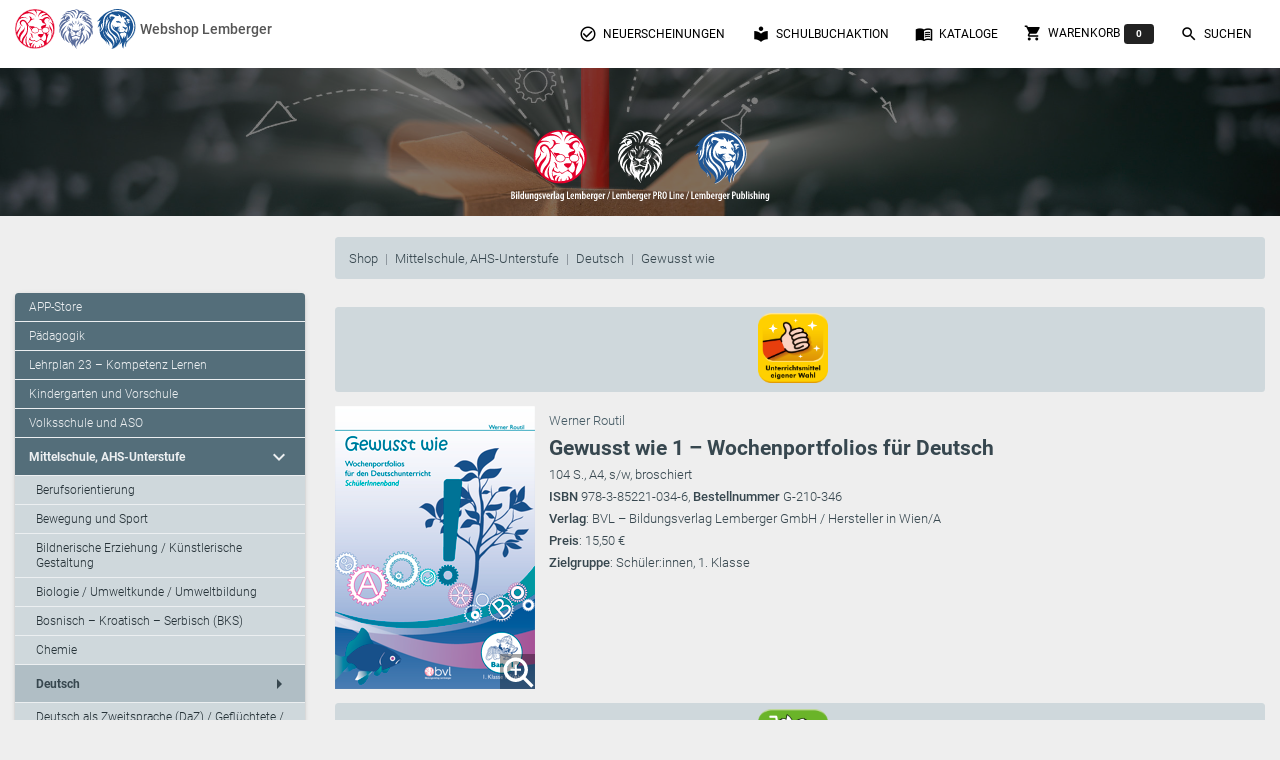

--- FILE ---
content_type: text/html; charset=UTF-8
request_url: https://bildungsverlag-lemberger.at/isbn/978-3-85221-034-6
body_size: 6020
content:
<!doctype html>
<html lang="de">
<head>
  <title>BVL | Shop</title>
<!-- Required meta tags -->
<meta charset="utf-8">
<meta content="width=device-width, initial-scale=1.0" name="viewport" />
<meta http-equiv="X-UA-Compatible" content="IE=edge" />

<meta http-equiv="Cache-Control" content="no-cache, no-store, must-revalidate" />
<meta http-equiv="Pragma" content="no-cache" />
<meta http-equiv="Expires" content="0" />

<!-- Fonts and icons -->
<link rel="stylesheet" href="/assets/css/font-awesome.min.css">
<!-- Font Awesome CSS -->
<link rel="stylesheet" href="/assets/css/all.css">

<!-- Material Kit CSS -->
<link href="/assets/css/material-kit.css?v=2.0.4" rel="stylesheet">

<!-- BVL CSS -->
<link rel="stylesheet" href="/assets/css/bvl.css">
<link rel="stylesheet" href="/assets/css/bvl_fonts.css">
</head>

<body>

<nav class="navbar fixed-top  navbar-expand-lg"
     style="">
  <div class="container">
    <div class="navbar-translate" style="">
      <a class="navbar-brand" href="/bvl" style="padding: 0">
        <img src="/assets/img_lay/bvl_logo_loewe.svg" alt="Logo: Bildungsverlag Lemberger" width="40" height="40">
        <img src="/assets/img_lay/pl_logo_loewe.svg" alt="Logo: Bildungsverlag Lemberger" height="40">
        <img src="/assets/img_lay/lp_logo_loewe.svg" alt="Logo: Lemberger Publishing" height="40">
        <span style="font-size: 1rem" class="font-weight-bold align-middle">Webshop Lemberger</span>
      </a>

      <button class="navbar-toggler" type="button" data-toggle="collapse" aria-expanded="false"
              aria-label="Toggle navigation">
        <span class="sr-only">Toggle navigation</span>
        <span class="navbar-toggler-icon"></span>
        <span class="navbar-toggler-icon"></span>
        <span class="navbar-toggler-icon"></span>
      </button>
    </div>

    <div class="collapse navbar-collapse">
      <ul class="navbar-nav ml-auto">
        <li class="nav-item">
          <a href="/neuerscheinungen" class="nav-link">
            <i class="material-icons">check_circle_outline</i> Neuerscheinungen
          </a>
        </li>
        <li class="nav-item">
          <a href="/sba" class="nav-link">
            <i class="material-icons">local_library</i> Schulbuchaktion
          </a>
        </li>
        <li class="nav-item">
          <a href="/kataloge" class="nav-link">
            <i class="material-icons">menu_book</i> Kataloge
          </a>
        </li>
        <li class="nav-item">
          <a href="/warenkorb" class="nav-link">
            <i class="material-icons">shopping_cart</i> Warenkorb<span class="badge badge-default ml-1" id="anzahl-objekte-im-warenkorb">0</span>
          </a>
        </li>
        <li class="nav-item">
          <a href="javascript:navbar_menue_suchen_wurde_ausgewaelt();" class="nav-link">
            <i class="material-icons">search</i> Suchen
          </a>
        </li>
      </ul>
    </div>
  </div> <!-- Ende Container Navbar-Content -->
</nav>

<!--<div class="page-header header-filter bild-mit-nav demobild" data-parallax="true">-->
<header>
  <div class="page-header header-filter bild-mit-nav demobild" data-parallax="true">
    <div class="container">
      <div class="row">
        <div class="col" style="position: absolute; bottom: -13vh;">
          <div id="standard-objekt-im-headerbild" class="brand text-center objekt-im-headerbild" style="">
            <img src="/assets/img_lay/logo_in_top_image.svg" alt="Logo: Bildungsverlag Lemberger Publishing"
                 style="height: 10vh;">
          </div>
          <div id="suchfeld-im-headerbild" class="brand text-center objekt-im-headerbild" style="display: none;">
            <div class="card m-0 p-2" style="background: rgba(256,256,256,.85)">
              <div class="card-body m-0 p-0" style="">
                <form action="/suchen" method="get" class="m-0" id="suchen-header-formular" accept-charset="UTF-8">
                  <div class="form-group mb-0 mt-0 pt-0">
                    <input type="search" class="form-control text-center" name="q" id="suchen-header-input"
                           placeholder="Titel / ISBN / SBN / Autor:in">
                    <label style="display: none" for="suchen-header-input">Suchen nach:</label>
                    <small id="suchen-header-input-fehlermeldung" class="form-text text-muted text-danger"></small>
                    <button type="reset" class="btn btn-sm btn-primary"
                            onclick="standard_objekt_im_headerbild_anzeigen();">
                      Abbrechen
                    </button>
                    <button type="submit" class="btn btn-sm btn-primary">Suche starten</button>
                  </div>
                </form>
              </div>
            </div>
          </div>
        </div>
      </div>
    </div>
  </div>
</header>

<div class="container mt-4">
  <div class="row">
    <div class="col  offset-lg-3">
      <nav aria-label="breadcrumb" role="navigation">
        <ol class="breadcrumb bvl" style="">
          <li class="breadcrumb-item"><a href="/shop">Shop</a></li>
          <li class="breadcrumb-item"><a href="/shop/sek1">Mittelschule, AHS-Unterstufe</a></li><li class="breadcrumb-item"><a href="/shop/sek1/deu">Deutsch</a></li><li class="breadcrumb-item"><a href="/shop/sek1/deu/0/441">Gewusst wie</a></li>        </ol>
      </nav>
    </div>
  </div>
</div>

<div class="container">
  <div class="row"> <!--  Die Hauptzeile -->
    <div class="col-3 d-none d-lg-block">  <!--  Die Menüspalte -->
      <nav>
        <div class="card bvl-shop-menu"><ul class="list-group list-group-flush"><li class="list-group-item ">
                 <a href="/shop/apps">APP-Store</a>
                 </li><li class="list-group-item ">
                 <a href="/shop/paed">Pädagogik</a>
                 </li><li class="list-group-item ">
                 <a href="/shop/kl">Lehrplan 23 – Kompetenz Lernen</a>
                 </li><li class="list-group-item ">
                 <a href="/shop/kg">Kindergarten und Vorschule</a>
                 </li><li class="list-group-item ">
                 <a href="/shop/vs">Volksschule und ASO</a>
                 </li><li class="list-group-item aktiv">
                 <a href="/shop/sek1">Mittelschule, AHS-Unterstufe</a><i class="material-icons">expand_more</i>
                 </li><li class="list-group-item level2 ">
                     <a href="/shop/sek1/beor">Berufsorientierung</a>
                     
                     </li><li class="list-group-item level2 ">
                     <a href="/shop/sek1/bs">Bewegung und Sport</a>
                     
                     </li><li class="list-group-item level2 ">
                     <a href="/shop/sek1/be">Bildnerische Erziehung / Künstlerische Gestaltung</a>
                     
                     </li><li class="list-group-item level2 ">
                     <a href="/shop/sek1/bu">Biologie / Umweltkunde / Umweltbildung</a>
                     
                     </li><li class="list-group-item level2 ">
                     <a href="/shop/sek1/bks">Bosnisch – Kroatisch – Serbisch (BKS)</a>
                     
                     </li><li class="list-group-item level2 ">
                     <a href="/shop/sek1/chemie">Chemie</a>
                     
                     </li><li class="list-group-item level2 aktiv">
                     <a href="/shop/sek1/deu">Deutsch</a>
                     <i class="material-icons">arrow_right</i>
                     </li><li class="list-group-item level2 ">
                     <a href="/shop/sek1/daz">Deutsch als Zweitsprache (DaZ) / Geflüchtete / Förderklassen</a>
                     
                     </li><li class="list-group-item level2 ">
                     <a href="/shop/sek1/dig">Digitale Grundbildung</a>
                     
                     </li><li class="list-group-item level2 ">
                     <a href="/shop/sek1/eng">Englisch</a>
                     
                     </li><li class="list-group-item level2 ">
                     <a href="/shop/sek1/eh">Ernährung und Haushalt</a>
                     
                     </li><li class="list-group-item level2 ">
                     <a href="/shop/sek1/fra">Französisch</a>
                     
                     </li><li class="list-group-item level2 ">
                     <a href="/shop/sek1/gw">Geographie / Wirtschaftskunde / Wirtschaftliche Bildung</a>
                     
                     </li><li class="list-group-item level2 ">
                     <a href="/shop/sek1/gz">Geometrisches Zeichnen</a>
                     
                     </li><li class="list-group-item level2 ">
                     <a href="/shop/sek1/gp">Geschichte / Sozialkunde / Politische Bildung</a>
                     
                     </li><li class="list-group-item level2 ">
                     <a href="/shop/sek1/glueck">Glück</a>
                     
                     </li><li class="list-group-item level2 ">
                     <a href="/shop/sek1/herzens">Herzensbildung I Resilienz I Traumapädagogik</a>
                     
                     </li><li class="list-group-item level2 ">
                     <a href="/shop/sek1/it">Italienisch</a>
                     
                     </li><li class="list-group-item level2 ">
                     <a href="/shop/sek1/kl">Kompetenz Lernen® – future training</a>
                     
                     </li><li class="list-group-item level2 ">
                     <a href="/shop/sek1/kor">Koreanisch</a>
                     
                     </li><li class="list-group-item level2 ">
                     <a href="/shop/sek1/lat">Latein</a>
                     
                     </li><li class="list-group-item level2 ">
                     <a href="/shop/sek1/memo">LEMBERGER MEMO-BLÖCKE</a>
                     
                     </li><li class="list-group-item level2 ">
                     <a href="/shop/sek1/lco">LEMI Classic Organizer / Hausübungshefte (ab der 4. Klasse VS/SEK)</a>
                     
                     </li><li class="list-group-item level2 ">
                     <a href="/shop/sek1/lcsa">LEMI Classic Schularbeitshefte (ab der 4. Klasse VS/SEK)</a>
                     
                     </li><li class="list-group-item level2 ">
                     <a href="/shop/sek1/schulhefte">LEMI Classic Schulhefte (ab der 4. Klasse VS/SEK)</a>
                     
                     </li><li class="list-group-item level2 ">
                     <a href="/shop/sek1/lcv">LEMI Classic Vokabelhefte (ab der 4. Klasse VS/SEK)</a>
                     
                     </li><li class="list-group-item level2 ">
                     <a href="/shop/sek1/ltb">Lerntagebücher</a>
                     
                     </li><li class="list-group-item level2 ">
                     <a href="/shop/sek1/mat">Mathematik</a>
                     
                     </li><li class="list-group-item level2 ">
                     <a href="/shop/sek1/montessori">Montessori-Pädagogik</a>
                     
                     </li><li class="list-group-item level2 ">
                     <a href="/shop/sek1/me">Musikerziehung / Musik</a>
                     
                     </li><li class="list-group-item level2 ">
                     <a href="/shop/sek1/phc">Physik</a>
                     
                     </li><li class="list-group-item level2 ">
                     <a href="/shop/sek1/prog">PROGRAMMIEREN mit Kids</a>
                     
                     </li><li class="list-group-item level2 ">
                     <a href="/shop/sek1/re">Religion / Ethik / Werteerziehung</a>
                     
                     </li><li class="list-group-item level2 ">
                     <a href="/shop/sek1/ru">Russisch</a>
                     
                     </li><li class="list-group-item level2 ">
                     <a href="/shop/sek1/schach">Schach</a>
                     
                     </li><li class="list-group-item level2 ">
                     <a href="/shop/sek1/slgp">Soziales Lernen / Gewaltprävention</a>
                     
                     </li><li class="list-group-item level2 ">
                     <a href="/shop/sek1/esp">Spanisch</a>
                     
                     </li><li class="list-group-item level2 ">
                     <a href="/shop/sek1/supp">Supplierstunden</a>
                     
                     </li><li class="list-group-item level2 ">
                     <a href="/shop/sek1/tw">Technisches und textiles Werken / Technik und Design</a>
                     
                     </li><li class="list-group-item level2 ">
                     <a href="/shop/sek1/tuerkisch">Türkisch</a>
                     
                     </li><li class="list-group-item level2 ">
                     <a href="/shop/sek1/ukr">Ukrainisch</a>
                     
                     </li><li class="list-group-item ">
                 <a href="/shop/sek2">AHS-Oberstufe</a>
                 </li><li class="list-group-item ">
                 <a href="/shop/poly">Polytechnische Schulen</a>
                 </li><li class="list-group-item ">
                 <a href="/shop/bs">Berufsschule</a>
                 </li><li class="list-group-item ">
                 <a href="/shop/bms">Berufsbildende Mittlere Schulen</a>
                 </li><li class="list-group-item ">
                 <a href="/shop/bhs">Berufsbildende Höhere Schulen</a>
                 </li><li class="list-group-item ">
                 <a href="/shop/wwe">Wien-Wochen und Exkursionen</a>
                 </li><li class="list-group-item ">
                 <a href="/shop/schulbedarf">Schulbedarf, Schulpraxis</a>
                 </li><li class="list-group-item ">
                 <a href="/shop/holocaust">Holocaustdidaktik</a>
                 </li><li class="list-group-item ">
                 <a href="/shop/montessori">Montessori-Pädagogik</a>
                 </li><li class="list-group-item ">
                 <a href="/shop/lernen">Lernen zu Hause / Ferien-Training / Begabungsförderung</a>
                 </li><li class="list-group-item ">
                 <a href="/shop/daz">DaZ / Deutsch-Förderklassen</a>
                 </li><li class="list-group-item ">
                 <a href="/shop/schach">Schach</a>
                 </li><li class="list-group-item ">
                 <a href="/shop/gymd">Gymnasium Deutschland</a>
                 </li><li class="list-group-item ">
                 <a href="/shop/weiterb">Weiterbildung / Berufsreifeprüfung</a>
                 </li><li class="list-group-item ">
                 <a href="/shop/lemi">LEMI HEFTE</a>
                 </li><li class="list-group-item ">
                 <a href="/shop/sachb">Sachbücher / Fachbücher / Tagungsbände</a>
                 </li><li class="list-group-item ">
                 <a href="/shop/hbr">Herzensbildung / Resilienz / Traumapädagogik</a>
                 </li><li class="list-group-item ">
                 <a href="/shop/prog">Programmieren mit Kids</a>
                 </li></ul></div>      </nav>
    </div>
    <div class="col-lg-9">  <!--  Die Hauptspalte -->
      <main>
        <div class="produkt-detail">
  <div class="row">
    <div class="col-12">
      <article class="produkt-icons">
        <div class="iconreihe unterlegt">
                                    <img src="/assets/img_icons/icon_unterrichtsmittel_eigener_wahl.svg" alt="Icon: Unterrichtsmittel eigener Wahl" class="icon"
                   title="Unterrichtsmittel eigener Wahl  ">
                              </div>
      </article>
    </div>
  </div>

    <!-- Modal: grosses-cover -->
    <div class="modal fade" id="grosses-cover" tabindex="-1" role="dialog" aria-labelledby="grosses-coverTitle" aria-hidden="true" style="background: rgba(0,0,0,50%)">
      <div class="modal-dialog modal-dialog-centered" role="document">
        <div class="modal-content">
          <div class="modal-body" style="padding-left: 1%; padding-right: 1%; padding-top: 1%">
            <img src="/assets/img_cover/978-3-85221-034-6_C.jpg" alt="Cover / Produktfoto" style="width: 100%">
          </div>
          <div class="modal-footer" style="margin-left: auto; margin-right: auto; margin-bottom: 0;padding-bottom: 1%">
            <button type="button" class="btn btn-secondary " style="text-align: center" data-dismiss="modal">Schließen</button>
          </div>
        </div>
      </div>
    </div>
    
<div class="d-flex flex-row bd-highlight">
  <div class="d-md-none">
    <div class="mr-3">
      <div class="thumbnail-container">
        <img src="/assets/img_cover_thumbnails/978-3-85221-034-6_th100.png" alt="Cover / Produktfoto">
                  <!-- Button trigger modal grosses-cover -->
          <button type="button" class="lupe-icon" data-toggle="modal" data-target="#grosses-cover" style="border: 0; padding: 0">
            <img src="/assets/img_lay/lupe_icon.svg" alt="Icon Lupe mit Pluszeichen (grosses Cover anzeigen)" style="width:35px">
          </button>
              </div>
    </div>
  </div>
  <div class="d-none d-md-block">
    <div class="mr-3">
      <div class="thumbnail-container">
        <img src="/assets/img_cover_thumbnails/978-3-85221-034-6_th200.png" alt="Cover / Produktfoto">
                  <!-- Button trigger modal grosses-cover -->
          <button type="button" class="lupe-icon" data-toggle="modal" data-target="#grosses-cover" style="border: 0; padding: 0">
            <img src="/assets/img_lay/lupe_icon.svg" alt="Icon Lupe mit Pluszeichen (grosses Cover anzeigen)" style="width:35px">
          </button>
              </div>
    </div>
  </div>
  <div class="flex-grow-1 hauptdaten">
    <!-- Autorinnen -->
          <p class="autorinnen"><a href="/autorinnen/31">Werner Routil</a></p>
    
    <!-- Titel/Bezeichnung -->
    <h1>
            Gewusst wie 1 – Wochenportfolios für Deutsch    </h1>

    <!-- Untertitel/weitere Bezeichnung -->
    
    <!-- Eckdaten -->
          <p class="eckdaten">104 S., A4, s/w, broschiert</p>
    
    <!-- ISBN, SBN, Bestellnummer -->
    <p><span class="font-weight-bold">ISBN </span>978-3-85221-034-6, <span class="font-weight-bold">Bestellnummer </span>G-210-346</p>    <!-- Verlag -->
    <p class="verlag"><span class="font-weight-bold">Verlag</span>: BVL – Bildungsverlag Lemberger GmbH / Hersteller in Wien/A</p>
    <!-- Preis -->
    <p class="verlag"><span class="font-weight-bold">Preis</span>: 15,50 €</p>
    <!-- Zielgruppe -->
          <p class="zielgruppe"><span class="font-weight-bold">Zielgruppe</span>: Schüler:innen, 1. Klasse      </p>
    
    <!-- Leistungsniveaus / Schwierigkeitsgrad -->
          </div>
</div>

  <div class="row">
    <div class="col-12">
      <article class="produkt-bestellbuttons">
        <div class="iconreihe unterlegt">
                      <a href="javascript:produkt_bestellen(1319)">
  <img src="/assets/img_icons/icon_kaufen_printbuch.svg" alt="Icon: Printbuch kaufen" title="" class="icon">
</a>                                        </div>
      </article>
    </div>
  </div>

<div class="row">
  <div class="col-12">
    <article class="produkt-infotext">
      <div id="infotexte">
        <p>Gewusst wie 1 beinhaltet 5 Wochenportfolios in einer bunten Sammlung von Arbeits- und Rätselaufgaben aus allen Teilbereichen des Gegenstandes. ““Gewusst wie!““ hilft Ihnen, den Deutsch-Unterricht zu individualisieren und lernzielorientiert und interdisziplinär zu unterrichten, es ist inhaltlich breit gefächert. Sach- und Methodenkompetenz der SchülerInnen werden gestärkt, das untersch ...</p><p><a href="javascript:langen_infotext_anzeigen()" class="bold">Mehr  Infos anzeigen</a></p>
<script>
  function kurzen_infotext_anzeigen() {
    $('#infotexte').html( infotext_gekuerzt );
    document.getElementById( 'infotexte' ).scrollIntoView();
   }
   function langen_infotext_anzeigen() {  
    $('#infotexte').html( infotext_lang );
   }
  var infotext_gekuerzt = '<p>Gewusst wie 1 beinhaltet 5 Wochenportfolios in einer bunten Sammlung von Arbeits- und Rätselaufgaben aus allen Teilbereichen des Gegenstandes. ““Gewusst wie!““ hilft Ihnen, den Deutsch-Unterricht zu individualisieren und lernzielorientiert und interdisziplinär zu unterrichten, es ist inhaltlich breit gefächert. Sach- und Methodenkompetenz der SchülerInnen werden gestärkt, das untersch ...</p><p><a href="javascript:langen_infotext_anzeigen()" class="bold">Mehr  Infos anzeigen</a></p>';
  var infotext_lang = '<p>Gewusst wie 1 beinhaltet 5 Wochenportfolios in einer bunten Sammlung von Arbeits- und Rätselaufgaben aus allen Teilbereichen des Gegenstandes. ““Gewusst wie!““ hilft Ihnen, den Deutsch-Unterricht zu individualisieren und lernzielorientiert und interdisziplinär zu unterrichten, es ist inhaltlich breit gefächert. Sach- und Methodenkompetenz der SchülerInnen werden gestärkt, das unterschiedliche Arbeits- und Lerntempo Ihrer SchülerInnen wird berücksichtigt. Die 5 Themenbereiche lauten:</p><p>Wortspielereien und Sprachbasteleien<br>Gesucht: Grammatik-Spürnasen!<br>Sprachkompetenz:““Indianer““<br>Das Lesetrainingsprogramm<br>Märchen</p><p><a href="javascript:kurzen_infotext_anzeigen()" class="bold">Weniger Infos anzeigen</a></p>';
</script>
      </div>
    </article>
  </div>
</div>

<div class="row">
  <div class="col-12">
    <article class="produkt-downloads-und-links">
      <h5 class="zwischentitel">Downloads und Links</h5>
              <div class="iconreihe">
                      <a href='/assets/bsp_inhaltsverzeichnisse/978-3-85221-034-6_I.pdf'><img src='/assets/img_icons/icon_inhaltsverzeichnis.png' alt='Inhaltsverzeichnis ansehen' title='' class='icon'></a>                      <a href='/assets/bsp_musterseiten/978-3-85221-034-6_M.pdf'><img src='/assets/img_icons/icon_musterseiten.png' alt='Icon: Musterseiten' title='Musterseiten ansehen' class='icon'></a>                  </div>
                </article>
  </div>
</div>

  <div class="row">
    <div class="col-12">
      <article class="produkt-bestellbuttons">
        <div class="iconreihe unterlegt">
                      <a href="javascript:produkt_bestellen(1319)">
  <img src="/assets/img_icons/icon_kaufen_printbuch.svg" alt="Icon: Printbuch kaufen" title="" class="icon">
</a>                                        </div>
      </article>
    </div>
  </div>

</div>      </main>
    </div>
  </div>
</div>

<!-- Modal -->
<div class="modal fade" id="bestellen-modal" tabindex="-1" role="dialog" aria-labelledby="bestellen-modal-label"
     aria-hidden="true">
  <div class="modal-dialog" role="document">
    <div class="modal-content">
      <div class="modal-header">
        <h4 class="modal-title font-weight-bold" id="bestellen-modal-label"></h4>
        <button type="button" class="close" data-dismiss="modal" aria-label="Close">
          <span aria-hidden="true">&times;</span>
        </button>
      </div>
      <div class="modal-body" id="bestellen-modal-body"></div>
      <div class="modal-footer text-center">
        <a class="btn btn-dark mr-3" href="/warenkorb" role="button" id="bestellen-modal-button-zum-warenkorb">Zum Warenkorb</a>
        <button type="button" class="btn btn-primary" data-dismiss="modal">Schließen</button>
      </div>
    </div>
  </div>
</div>
<!--   Core JS Files   -->
<script src="/assets/js/jquery.js"></script>
<script src="/assets/js/core/popper.min.js"></script>
<script src="/assets/js/core/bootstrap-material-design.min.js"></script>
<script src="/assets/js/plugins/moment.min.js"></script>
<!--	Plugin for the Datepicker, full documentation here: https://github.com/Eonasdan/bootstrap-datetimepicker -->
<script src="/assets/js/plugins/bootstrap-datetimepicker.js"></script>
<!--  Plugin for the Sliders, full documentation here: http://refreshless.com/nouislider/ -->
<script src="/assets/js/plugins/nouislider.min.js"></script>
<!-- Place this tag in your head or just before your close body tag. -->
<script async defer src="/assets/js/buttons.js"></script>
<!-- Control Center for Material Kit: parallax effects, scripts for the example pages etc -->
<script src="/assets/js/material-kit.js?v=2.0.4"></script>
<script src="/assets/js/bvl.js"></script>

<script>
  $( document ).ready(function() {
    anzahl_der_produkte_im_warenkorb_feststellen();
  });
</script>
<footer>
  <div class="container">
    <div class="row">
      <div class="footer-column col-lg-3 text-left mb-3">
        <span class="zwischentitel">Über den Verlag</span><br>
        <p>
          <a href="/verlag/impressum">Impressum, AGB und Lieferbestimmungen</a><br>
          <a href="/verlag/kontakt">Kontakt</a><br>
          <a href="mailto:office@lemberger.at" target="_blank">Kundenberatung (E-Mail)</a><br>
          <a href="/verlag/auslieferung">Auslieferung (Direktbestellung für den Buchhandel)</a><br>
          <a href="/verlag/datenschutz">Datenschutzerklärung</a>
        </p>
        <p>
          <a href="https://news.lemberger.at/" target="_blank">Lemberger Blog</a><br>
          <a href="https://www.facebook.com/bildungsverlag?fref=ts" title="" target="_blank">BVL auf Facebook</a><br>
          <a href="https://www.youtube.com/user/VerlagLemberger" title="" target="_blank">BVL auf Youtube</a>
        </p>
        <p>
          <a href="/verlag/leitbild">Leitbild</a><br>
          <a href="/verlag/geschichte">Verlagsgeschichte</a><br>
          <a href="/verlag/innovationen">Innovationen</a><br>
          <a href="/verlag/presse">Presse</a>
        </p>
        <p>
          <a href="/autorinnen">Unsere Autor:innen</a><br>
          <a href="/verlag/autorin_werden">Autor:in werden</a>
        </p>
      </div>
      <div class="footer-column col-lg-4 text-left mb-3">
        <span class="zwischentitel">Unsere Kooperationspartner</span><br>
        Veritas Verlag<br>
        Mildenberger Verlag<br>
        elk Verlag<br>
        Lernserver - Individuelle Förderung<br>
        TimeTEX<br>
        Playmit<br>
        Verlag Weber<br>
        Verlag Hölzel<br>
        Amlogy<br>
        Chocolate<br>
        Logbuch<br>
        Eduvidual<br>
        Lernraum<br>
        Lemberger Publishing<br>
        eSquirrel
      </div>
      <div class="footer-column col-lg-5 text-left icons-social">
        <p><span class='zwischentitel'>Bildungsverlag Lemberger</span><br>Pointengasse 21-23/Top 11<br>A-1170 Wien<br></p><p><span class='zwischentitel'>BVL Kundenberatung</span><br>Telefon: <a href="tel:+436503324997" class="bold "> +43 / (0)650 / 33 24 997</a><br>E-Mail: <a href="mailto:office@lemberger.at" target="_blank" class="bold ">office@lemberger.at</a><br></p>        <p class="mt-4">
          <a href="https://www.facebook.com/bildungsverlag?fref=ts" title="" target="_blank"><img src="/assets/img_lay/f_logo_RGB-White_114.png" alt="Logo: Facebook"></a>
          <a href="https://www.youtube.com/user/VerlagLemberger" title="" target="_blank"><img src="/assets/img_lay/yt_icon_mono_dark.png" alt="Logo: Youtube"></a>
        </p>
      </div>
    </div>
  </div>
</footer>

</body>
</html>


--- FILE ---
content_type: text/css
request_url: https://bildungsverlag-lemberger.at/assets/css/bvl.css
body_size: 3572
content:
html {
  font-size: 14px;
}

h1.title {
  font-size: 2.6em;
}

h5.zwischentitel {
  font-size: 1.1rem;
  margin-top: 1.5em;
  margin-bottom: 0.3em;
  border-bottom: 4px solid;
  border-color: #CFD8DC;
  font-weight: bold;
  padding-bottom: 0.25em;
  line-height: 1em;
}

body {
  color: #37474F;
}

h1, h2, h3, h4, h5, h6, p, .title, .title a, .card-title, .card-title a, .info-title, .info-title a, .footer-brand, .footer-brand a, .footer-big h5, .footer-big h5 a, .footer-big h4, .footer-big h4 a, .media .media-heading, .media .media-heading a {
  color: #37474F;
}

a.bold {
  font-weight: bold;
}
a.bold:hover {
  text-decoration: underline;
}

a.link-im-text {
  font-weight: bold;
  color: #37474F;
  text-decoration: underline;
  text-decoration-color: #607D8B;
}
a.link-im-text .dunkel {
  color: #B0BEC5;
}
a.link-im-text:hover {
  text-decoration: none;
  color: #607D8B;
}
a.link-im-text:visited {
  color: #607D8B;
}

.alert-danger p, .alert-danger a, .alert-danger h3 {
  color: #ECEFF1;
  font-weight: bold;
}

.bild-mit-nav {
  height: 30vh;
}

.demobild {
  background-image: url("/assets/img_lay/ISS_28918_00086.jpg");
}

.headerbild-suchen {
  background-image: url("/assets/img_lay/ing_19061_29172.jpg");
}

.headerbild-autorinnen {
  background-image: url("/assets/img_lay/ING_37571_05566_1.jpg");
}

.headerbild-neuerscheinungen {
  background-image: url("/assets/img_lay/ISS_21577_00286.jpg");
}

.headerbild-verlag {
  background-image: url("/assets/img_lay/ISS_12709_04082.jpg");
}

.headerbild-tutor {
  background-image: url("/assets/img_lay/ISS_23257_02326.jpg");
}

.headerbild-404 {
  background-image: url("/assets/img_lay/404_dunkle_wolken.jpg");
}

.headerbild-lembergerbildung {
  background-image: url("/assets/img_lay/ING_33594_244922.jpg");
}

.headerbild-digitaleslernen {
  background-image: url("/assets/img_lay/ing_39524_00491.jpg");
}

.bvl-shop-menu.card {
  margin-top: 0;
}
.bvl-shop-menu ul.list-group {
  padding: 0;
}
.bvl-shop-menu .list-group-item {
  color: #ECEFF1;
  background: #546E7A;
  padding-top: 7px;
  padding-bottom: 6px;
  border-bottom: 1px solid #ECEFF1;
  line-height: 1.3;
}
.bvl-shop-menu .list-group-item.aktiv {
  background: #546E7A;
  color: #ECEFF1;
  font-weight: bold;
}
.bvl-shop-menu .list-group-item.level2 {
  background: #CFD8DC;
  color: #263238;
  padding-left: 1.5rem;
}
.bvl-shop-menu .list-group-item.level2.aktiv {
  background: #B0BEC5;
  color: #37474F;
}
.bvl-shop-menu .list-group-item a {
  color: inherit;
  margin-right: 0;
}

.bvl.breadcrumb {
  background: #CFD8DC;
  color: #37474F;
  font-size: 0.9rem;
}
.bvl.breadcrumb .breadcrumb-item + .breadcrumb-item::before {
  content: "|";
}
.bvl.breadcrumb a {
  color: inherit;
}

.card.level1-element {
  background: #546E7A;
}
.card.level1-element h5 {
  color: #ECEFF1;
}

.card.level2-element {
  background: #B0BEC5;
}
.card.level2-element h5 {
  color: #37474F;
}

.card.listenansicht .card-header {
  min-height: 10px;
  margin-left: auto;
  margin-right: auto;
  padding: 0;
  z-index: 0;
}
.card.listenansicht .card-header img {
  position: relative;
  border-right: 2px solid #FFFFFF;
  margin-left: -50px;
  z-index: 4;
}
.card.listenansicht .card-header img:first-child {
  margin-left: 0;
}
.card.listenansicht .card-header img:nth-child(2) {
  z-index: 3;
}
.card.listenansicht .card-header img:nth-child(3) {
  z-index: 2;
}
.card.listenansicht .card-header img:nth-child(4) {
  z-index: 1;
}
.card.listenansicht .card-header img:last-child {
  border: 0;
}

.card .infozeile {
  border-bottom: solid 1px white;
}
.card .infozeile:last-child {
  border-bottom: 0;
}

.card.reihengruppe {
  background: #f8c3ac;
}
.card.reihengruppe .infozeile {
  background: #ac2f00;
}
.card.reihengruppe .infozeile h6 {
  color: #f8c3ac;
}
.card.reihengruppe .infozeile:last-child {
  border-bottom-left-radius: 6px;
  border-bottom-right-radius: 6px;
}

.card.reihe {
  background: #fff0d9;
}
.card.reihe .infozeile {
  background: #db8803;
}
.card.reihe .infozeile h6 {
  color: #fff0d9;
}
.card.reihe .infozeile:last-child {
  border-bottom-left-radius: 6px;
  border-bottom-right-radius: 6px;
}

.card.produkt {
  background: #fff8e8;
}
.card.produkt .infozeile {
  background: #bd8304;
}
.card.produkt .infozeile h6 {
  color: #fff8e8;
}
.card.produkt .infozeile:last-child {
  border-bottom-left-radius: 6px;
  border-bottom-right-radius: 6px;
}
.card.produkt .badge-zum-produkt {
  background: #875c00;
  color: #fff8e8;
}
.card.produkt .badge-online-blaettern {
  background: #ac2f00;
  color: #f8c3ac;
}
.card.produkt .badge-kaufen {
  background: #4caf50;
  color: #ffffff;
}
.card.produkt h4 > .badge-neu {
  background: #ac2f00;
  color: #f8c3ac;
  vertical-align: middle;
  margin-right: 5px;
  font-family: "Roboto", "Helvetica", "Arial", sans-serif;
  font-weight: bold;
  padding: 5px;
}
.card.produkt h4.card-title {
  line-height: 1.4rem;
  margin-bottom: 0.5rem;
}
.card.produkt .card-sub-title {
  font-weight: bold;
  font-size: 1rem;
  line-height: 1.2rem;
  margin-bottom: 0.5rem;
}
.card.produkt p {
  margin: 0 0 4px;
}
.card.produkt .produktdaten {
  font-size: 12px;
  line-height: 14px;
}
.card.produkt .ebook-zwischentitel {
  border-bottom: 1px solid #78909C;
  margin: 0;
  text-align: center;
}
.card.produkt .ebook-zwischentitel h6 {
  min-height: 1rem;
}
.card.produkt .ebook-iconbereich {
  margin: 0.25rem 0 1rem 0;
  text-align: center;
}
.card.produkt .ebook-iconbereich > .icon-mit-sbn-und-preis {
  margin: 0 0.5rem 0 0;
  display: inline-block;
  line-height: 1rem;
  font-weight: bold;
}
.card.produkt .ebook-iconbereich > .icon-mit-sbn-und-preis:last-child {
  margin: 0;
}
.card.produkt .ebook-iconbereich > .icon-mit-sbn-und-preis img {
  margin: 0 0 0.5rem 0;
}

.card > .icon-schulbuch {
  position: absolute;
  top: 0;
  left: 0;
}
.card > .icon-schulbuch img {
  width: 80px;
}

.card > .icon-gruppe-im-header {
  position: absolute;
  top: 10px;
  right: 10px;
  text-align: center;
  width: 70px;
}
.card > .icon-gruppe-im-header img {
  margin-bottom: 5px;
}
.card > .icon-gruppe-im-header img:last-child {
  margin-bottom: 0;
}

.badge-app-store {
  height: 40px;
  margin-right: 10px;
}
.badge-app-store:last-child {
  margin-right: 0;
}

footer {
  background: #546E7A;
  color: #ECEFF1;
  font-size: smaller;
}
footer p {
  color: inherit;
  font-size: inherit;
}
footer .footer-column .zwischentitel {
  font-weight: bold;
}
footer a, footer a:hover, footer a:visited, footer a:focus {
  color: inherit;
}
footer .icons-social img {
  margin-right: 1rem;
  height: 2rem;
}

.hidden {
  display: none;
}

.produkt-detail a:hover {
  text-decoration: underline;
}
.produkt-detail .produkt-approbation td {
  white-space: nowrap;
}
.produkt-detail tr:first-of-type td {
  border-top: 0;
}
.produkt-detail .produkt-infobox-pruefexemplare {
  padding: 0.5rem;
  margin-bottom: 1rem;
  border-radius: 0.25rem;
  background: #CFD8DC;
}
.produkt-detail .hauptdaten {
  margin: 8px 0 0 0;
}
.produkt-detail .hauptdaten h1 {
  font-size: 1.5rem;
  font-weight: bold;
  margin: inherit;
}
.produkt-detail .hauptdaten h1 .badge {
  vertical-align: top;
  margin-top: 2px;
  padding: 5px;
}
.produkt-detail .hauptdaten h2 {
  font-size: 1.1rem;
  line-height: 1.3rem;
  font-weight: bold;
  margin: inherit;
}
.produkt-detail .hauptdaten p {
  margin: inherit;
  font-size: 0.9rem;
  line-height: 1rem;
}
.produkt-detail .hauptdaten p.autorinnen {
  margin: 0;
  font-size: 0.9rem;
  line-height: 1rem;
}

.thumbnail-container {
  position: relative;
  display: inline-block;
}
.thumbnail-container .lupe-icon {
  position: absolute;
  bottom: 0;
  right: 0;
  background: rgba(0, 0, 0, 0.35);
  cursor: pointer;
}

img.icon {
  height: 70px;
  margin-right: 1em;
}

.iconreihe {
  padding: 0;
  margin: 0.5rem 0;
  line-height: 80px;
}
.iconreihe:first-child {
  margin-top: 0;
}
.iconreihe.unterlegt {
  padding: 0.5rem;
  margin-bottom: 1rem;
  border-radius: 0.25rem;
  background: #CFD8DC;
  margin-top: 1rem;
  padding: 0 0.5rem 5px 0.5rem;
  text-align: center;
}

.card.sba {
  background: #ECEFF1;
  border: 1px solid #B0BEC5;
  margin-top: 0.5rem;
  margin-bottom: 0.5rem;
  position: relative;
  text-align: center;
}
.card.sba .bezeichnung-marker {
  background: #78909C;
  color: #ECEFF1;
  font-weight: bold;
  border-top-left-radius: 6px;
  border-top-right-radius: 6px;
}
.card.sba .liste-marker {
  background: #78909C;
  color: #ECEFF1;
  font-weight: bold;
  border-bottom-left-radius: 6px;
  border-bottom-right-radius: 6px;
  position: absolute;
  bottom: 0;
  width: 100%;
}
.card.sba .card-body {
  padding: 0.5rem;
}
.card.sba .bezeichnung {
  font-weight: bold;
  font-size: 1rem;
  line-height: 1.3rem;
  margin-top: 0.5rem;
}
.card.sba p {
  font-weight: bold;
  font-size: 2.5rem;
  line-height: 1.8rem;
  margin-top: 1rem;
}
.card.sba p.schulbuchnummer:after {
  display: block;
  font-size: 0.9rem;
  font-weight: 300;
  content: "Schulbuchnummer";
}
.card.sba p.preis {
  font-size: 1.5rem;
}
.card.sba p.preis:after {
  display: block;
  font-size: 0.9rem;
  font-weight: 300;
  content: "Preis*";
}
.card.sba p:last-child {
  margin-bottom: 1.5rem;
}
.card.sba .icon {
  margin-top: 1rem;
}
.card.sba .icon > img {
  width: 150px;
}

.sba-hinweise {
  margin-top: 0.5rem;
}
.sba-hinweise > p {
  margin: 0;
  font-size: 0.9rem;
  line-height: 1.2rem;
}

.warenkorb_button_box {
  padding: 0.5rem;
  margin-bottom: 1rem;
  border-radius: 0.25rem;
  background: #CFD8DC;
}

.warenkorb .infozeile-negativ {
  background: #546E7A;
  color: #ECEFF1;
  padding: 0.5rem;
}
.warenkorb .warenkorb-gruppe {
  margin-bottom: 1rem;
}
.warenkorb .warenkorb-element {
  background: #CFD8DC;
  padding: 0.5rem;
  margin: 0;
}
.warenkorb .warenkorb-element p:last-child {
  margin-bottom: 0;
}
.warenkorb img.thumbnail {
  width: 65px;
}
.warenkorb p {
  line-height: 1.2;
}
.warenkorb p > .bezeichnung {
  font-size: 1.1rem;
}
.warenkorb .warenkorb-element-statusleiste {
  background: #B0BEC5;
}
.warenkorb .rechenzeichen {
  margin: 0 0.5rem;
}

.textbox-unterlegt {
  background: #CFD8DC;
  border: 1px solid #B0BEC5;
  margin-bottom: 0.5rem;
  padding: 0.5rem 1rem;
}
.textbox-unterlegt p:last-child {
  margin-bottom: 0;
}

table.rechnungsbetrag {
  width: 100%;
}
table.rechnungsbetrag tr {
  width: 100%;
}
table.rechnungsbetrag tr:last-child {
  border-top: 1px solid #B0BEC5;
  font-weight: bold;
}
table.rechnungsbetrag td {
  width: 50%;
  padding: 0.5rem 0;
}
table.rechnungsbetrag td:last-child {
  text-align: right;
}

.table td, .table th {
  border: 0;
}

table.kataloge-mit-thumbnail {
  margin-bottom: 1rem;
}
table.kataloge-mit-thumbnail tr {
  text-align: center;
  border: 0;
}
table.kataloge-mit-thumbnail img.katalog-thumbnail {
  width: 100px;
}
table.kataloge-mit-thumbnail td.katalog-bezeichnung {
  margin-bottom: 1rem;
}
table.kataloge-mit-thumbnail .rahmenlinie-oben {
  border-top: 1px solid rgba(0, 0, 0, 0.06);
}
table.kataloge-mit-thumbnail .rahmenlinie-unten {
  border-bottom: 1px solid rgba(0, 0, 0, 0.06);
}

.clickable {
  cursor: pointer;
}

.durchgestrichen {
  text-decoration: line-through;
}

.fehler-im-input-feld {
  border: 1px solid #ab0000;
  padding-left: 0.5rem;
  padding-right: 0.5rem;
}

.sba-auswahlbox {
  border-top: 1px solid rgba(0, 0, 0, 0.06);
  border-bottom: 1px solid rgba(0, 0, 0, 0.06);
  margin-top: 1rem;
  background: #CFD8DC;
}
.sba-auswahlbox select {
  border-bottom: 1px solid rgba(0, 0, 0, 0.06);
}

.sba-liste .sba-produkt-box-innen {
  margin: 10px;
}
.sba-liste .sba-produkt-box-aussen {
  position: relative;
  padding: 0;
  background: #CFD8DC;
  border: 1px solid #B0BEC5;
}
.sba-liste .liste-marker {
  color: #ECEFF1;
  background: #546E7A;
  text-align: center;
  border-bottom: 1px solid #CFD8DC;
  border-left: 1px solid #CFD8DC;
}
.sba-liste .liste-marker:first-child {
  border-left: 0;
}
.sba-liste .sba-variante {
  background: #B0BEC5;
  border-left: 1px solid #CFD8DC;
  border-bottom: 1px solid #CFD8DC;
}
.sba-liste .sba-variante:first-child {
  border: 0;
}
.sba-liste .sba-variante .header {
  color: #ECEFF1;
  background: #546E7A;
  padding: 0 0.25rem;
}
.sba-liste img.thumbnail {
  width: 65px;
}

.medienberichte a {
  font-weight: bold;
  color: #607D8B;
  text-decoration: underline;
  font-size: 0.9rem;
}
.medienberichte a:hover {
  text-decoration: none;
  color: #607D8B;
}
.medienberichte a:visited {
  color: #90A4AE;
  text-decoration: none;
}

.suchen-seite-formular-rahmen {
  border: 1px solid #B0BEC5;
  padding: 0 8px;
  border-radius: 0.1rem;
  margin-bottom: 1rem;
}
.suchen-seite-formular-rahmen .suchen-seite-formular {
  margin-bottom: 0.5rem;
  text-align: center;
}

.suchergebnisse .suchergebnis-produkt {
  border-bottom: 1px solid #B0BEC5;
  margin: 0;
}
.suchergebnisse .suchergebnis-produkt.schulbuch {
  background: #fff8e8;
}
.suchergebnisse .suchergebnis-produkt p {
  margin: 0;
  padding: 0.5rem 0.25rem;
}

.autorinnen-liste .gefundene_buchstaben_liste {
  background: #CFD8DC;
  padding: 0.5rem;
  margin-left: 15px;
  margin-right: 15px;
}

.autorin-portrait {
  margin-right: 1rem;
}

.autorin-name {
  display: inline-block;
  vertical-align: bottom;
  margin-bottom: -9px;
}

.anzeigebereich-neuerscheinungen .button-row {
  background: #B0BEC5;
}
.anzeigebereich-neuerscheinungen .button-neuerscheinungen {
  text-align: center;
  padding: 0.5rem 0.25rem;
  cursor: pointer;
}
.anzeigebereich-neuerscheinungen .button-neuerscheinungen.mobil {
  border-bottom: 1px solid #ECEFF1;
}
.anzeigebereich-neuerscheinungen .button-neuerscheinungen.aktiv {
  background: #607D8B;
  color: #CFD8DC;
}
.card.onlinetutor {
  background: #ECEFF1;
  border: 1px solid #B0BEC5;
  margin-top: 0.5rem;
  margin-bottom: 0.5rem;
  position: relative;
  text-align: center;
}
.card.onlinetutor img.thumbnail {
  border: 0.5px solid #90A4AE;
}

.lembergerbildung {
  text-align: center;
}
.lembergerbildung .lembergerbildung-box {
  border-radius: 0.5rem;
  padding: 1rem 1rem 0.35rem;
  margin-bottom: 1rem;
  position: relative;
  box-shadow: 0 4px 8px 0 rgba(0, 0, 0, 0.1), 0 6px 20px 0 rgba(0, 0, 0, 0.1);
  background: #607D8B;
  border: 1px solid #546E7A;
}
.lembergerbildung .lembergerbildung-box img.logo {
  height: 60px;
}
.lembergerbildung .lembergerbildung-box h2 {
  font-weight: bold;
  margin-top: 0;
  text-transform: uppercase;
  color: #ECEFF1;
  font-size: 1rem;
  line-height: 1.2rem;
  margin-top: 20px;
}
.lembergerbildung .lembergerbildung-box hr {
  background: #ECEFF1;
  width: 35%;
  border-width: 2px;
  margin-top: 1.5rem;
  margin-bottom: 0;
}
.lembergerbildung > .digitaleslernen .lembergerbildung-box {
  border-radius: 0.5rem;
  padding: 1rem 1rem 0.35rem;
  margin-bottom: 1rem;
  position: relative;
  box-shadow: 0 4px 8px 0 rgba(0, 0, 0, 0.1), 0 6px 20px 0 rgba(0, 0, 0, 0.1);
  background: #ECEFF1;
  border: 1px solid #546E7A;
}
.lembergerbildung > .digitaleslernen .lembergerbildung-box img.logo {
  height: 40px;
}
.lembergerbildung > .digitaleslernen .lembergerbildung-box h4 {
  font-weight: bold;
  margin-top: 0;
  text-transform: uppercase;
  color: #546E7A;
  font-size: 1rem;
  margin-top: 0.2rem;
  margin-bottom: 0.2rem;
  line-height: 1.2rem;
}
.lembergerbildung > .digitaleslernen .lembergerbildung-box h4.no-image {
  margin-top: -0.25rem;
}
.lembergerbildung > .digitaleslernen .lembergerbildung-box hr {
  background: #546E7A;
  width: 35%;
  border-width: 2px;
  margin-top: 1rem;
  margin-bottom: 0.5rem;
}

.homepage {
  margin: 0 0 1rem 0;
  padding: 0;
}
.homepage .text-hell {
  color: #ECEFF1;
}
.homepage .text-dunkel {
  color: #455A64;
}
.homepage .box {
  border-radius: 0.5rem;
  padding: 1rem 1rem 0.35rem;
  margin-bottom: 1rem;
  position: relative;
  font-size: 1.15rem;
}
.homepage .box li {
  font-size: inherit;
}
.homepage .box h1, .homepage .box h2, .homepage .box h3, .homepage .box h4, .homepage .box h5, .homepage .box h6 {
  margin: 0 0 0.5rem;
  text-align: center;
}
.homepage .box .bvl-button {
  font-size: 0.85rem;
}
.homepage .box .bvl-button.wenig-padding {
  padding-left: 5px;
  padding-right: 5px;
}
.homepage .box.dunkel {
  color: #ECEFF1;
  background: #455A64;
}
.homepage .box.dunkel h1, .homepage .box.dunkel h2, .homepage .box.dunkel h3, .homepage .box.dunkel h4, .homepage .box.dunkel h5, .homepage .box.dunkel h6 {
  color: #fedda8;
}
.homepage .box.dunkel h1.standardfarbe, .homepage .box.dunkel h2.standardfarbe, .homepage .box.dunkel h3.standardfarbe, .homepage .box.dunkel h4.standardfarbe, .homepage .box.dunkel h5.standardfarbe, .homepage .box.dunkel h6.standardfarbe {
  color: #ECEFF1;
}
.homepage .box.dunkel .bvl-button {
  color: #455A64;
  background: #fedda8;
}
.homepage .box.dunkel a {
  color: inherit;
}
.homepage .box.hell {
  color: #455A64;
  background: #fedda8;
}
.homepage .box.hell h1, .homepage .box.hell h2, .homepage .box.hell h3, .homepage .box.hell h4, .homepage .box.hell h5, .homepage .box.hell h6 {
  color: #ac2f00;
}
.homepage .box.hell h1.standardfarbe, .homepage .box.hell h2.standardfarbe, .homepage .box.hell h3.standardfarbe, .homepage .box.hell h4.standardfarbe, .homepage .box.hell h5.standardfarbe, .homepage .box.hell h6.standardfarbe {
  color: #455A64;
}
.homepage .box.hell .bvl-button {
  color: #ECEFF1;
  background: #455A64;
}
.homepage .box.hell .unterlegter-text {
  background: #ac2f00;
  color: #fedda8;
  padding: 3px 10px;
  display: inline-block;
}
.homepage .box .mehr-rand {
  padding-left: 40px;
  padding-right: 40px;
}
.homepage .box.mit-bild {
  margin-top: 40px;
}
.homepage .box .bild-steht-ueber {
  margin-top: -50px;
  text-align: center;
  margin-bottom: 1rem;
}
.homepage .box .btn {
  padding: 8px 30px 6px;
}
.homepage a {
  color: inherit;
}
.homepage .farbige-ecke-nw-container {
  border-radius: 0.5rem;
  position: absolute;
  top: 0;
  left: 0;
  overflow: hidden;
  width: 100px;
  height: 100px;
}
.homepage .farbige-ecke-nw-container > .text {
  position: absolute;
  top: -15px;
  left: -115px;
  width: 250px;
  padding: 30px 0 3px;
  transform: rotate(-45deg);
  text-align: center;
  font-weight: bold;
  background: #ac2f00;
  color: white;
  line-height: 1.25rem;
  font-size: 1rem;
}
.homepage h1 {
  font-size: 2rem;
}
.homepage h2 {
  font-size: 1.75rem;
}
.homepage h3 {
  font-size: 1.5rem;
}
.homepage h4 {
  font-size: 1.3rem;
}
.homepage h5 {
  font-size: 1.2rem;
  line-height: 1.45rem;
}
.homepage h6 {
  font-size: 1.1rem;
  line-height: 1.35rem;
}
.homepage p {
  font-size: inherit;
  color: inherit;
  margin-bottom: 0.75rem;
}

table.graublau-mit-header-negativ th {
  border: 1px solid #455A64;
  background: #455A64;
  color: #ECEFF1;
  padding: 5px;
}
table.graublau-mit-header-negativ td {
  border: 1px solid #455A64;
  padding: 5px;
}

.form-group label, .form-check-radio label, .form-check label {
  color: #37474F !important;
}

.form-check-label.plus {
  font-size: 1rem;
  line-height: 1.2rem;
  padding-bottom: 0.5rem;
}

.badge {
  font-weight: bold;
}
.badge.badge-default {
  background: #222;
  color: white;
}

.nav-item {
  background: white;
  color: black;
}

.navbar {
  background: white;
  box-shadow: none;
}

/*# sourceMappingURL=bvl.css.map */
